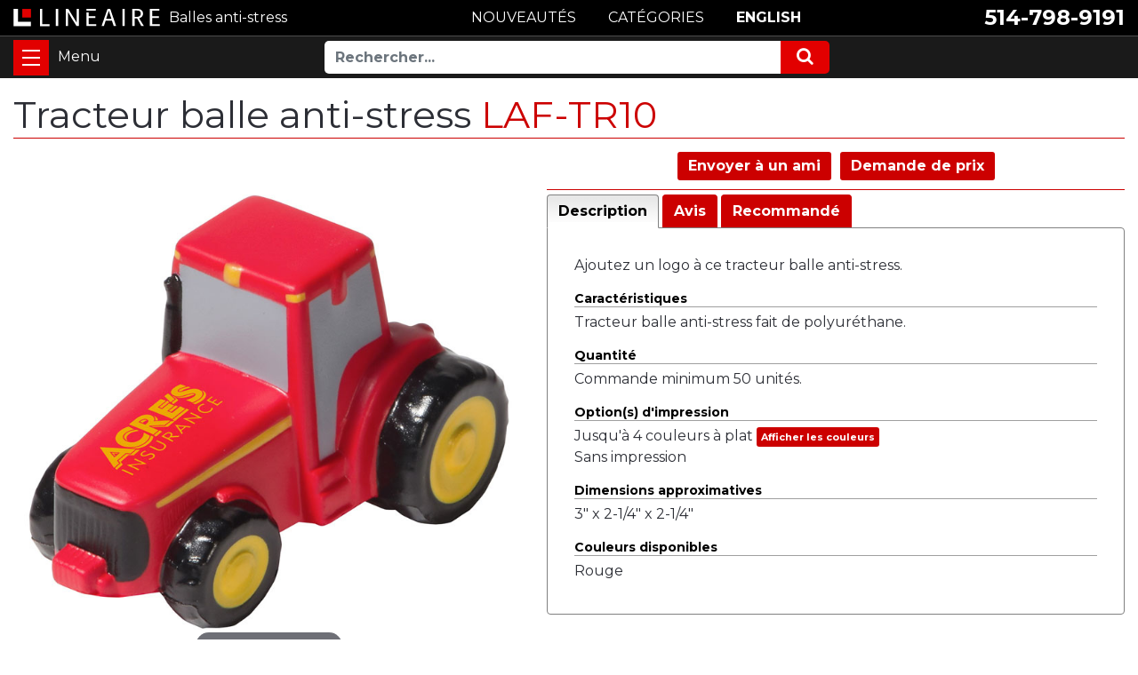

--- FILE ---
content_type: text/html; charset=UTF-8
request_url: https://www.balle-anti-stress.com/Tracteur-balle-anti-stress
body_size: 8851
content:
<!DOCTYPE HTML><html lang="fr-CA"><!-- #BeginTemplate "/Templates/template.dwt" --><!-- DW6 -->
<head>
<meta http-equiv="content-type" content="text/html; charset=utf-8" />
<meta name="viewport" content="width=device-width, initial-scale=1, maximum-scale=1" />
<!-- #BeginEditable "doctitle" --> 
<!-- <title></title> -->
<title>Tracteur balle anti-stress LAF-TR10</title>
<meta name="description" content="Ajoutez un logo à ce tracteur balle anti-stress. Tracteur balle anti-stress fait de polyuréthane.">
<link rel="canonical" href="https://www.balle-anti-stress.com/Tracteur-balle-anti-stress" />
<base href="https://www.balle-anti-stress.com"/>
<meta property="og:type" content="product" />
<meta property="og:title" content="Tracteur balle anti-stress">
<meta property="og:description" content="Ajoutez un logo à ce tracteur balle anti-stress. Tracteur balle anti-stress fait de polyuréthane." />
<meta property="og:image" content="https://www.lineaire.com/prodimages/2022/Tracteur-balle-anti-stress.jpg">
<!-- #EndEditable -->
<meta http-equiv="content-language" content="fr-ca">
<link rel="shortcut icon" href="favicon.ico">
<link rel="apple-touch-icon" href="images/apple-icon.png">
<link href="https://fonts.googleapis.com/css2?family=Montserrat:wght@400;700&display=swap" rel="stylesheet"> 
<link rel="stylesheet" href="css/ectcart.css">
<link rel="stylesheet" href="css/font-awesome.min.css">
<link rel="stylesheet" href="css/bootstrap.min.css">
<link rel="stylesheet" href="css/slick.css">
<link rel="stylesheet" href="css/slick-theme.css">
<link rel="stylesheet" href="css/ect.css">
<link rel="stylesheet" href="css/custom.css">
<link rel="stylesheet" href="css/lineaire.css">
<link rel="stylesheet" href="css/lineaire_media.css">
<!--END: CSS-->
<script src="js/ectcart.js"></script>
<!-- #BeginEditable "head" -->
<link type="text/css" rel="stylesheet" href="magiczoomplus/magiczoomplus.css" />
<link href="SpryAssets/SpryTabbedPanels.css" rel="stylesheet" type="text/css" />
<script src="SpryAssets/SpryTabbedPanels.js" type="text/javascript"></script>
<script>
function doshowlineairepop(tcontent){
	document.getElementById('opaquediv').innerHTML='<div class="ectsoftwrapper" id="linsoftwrapper" style="max-width:600px;margin-top:10px"><div class="scart scclose" style="z-index:10;position:relative" role="img" onclick="document.getElementById(\'opaquediv\').style.display=\'none\'" title="Fermer cette fenêtre"></div><p style="margin:20px 0"><iframe src="' + tcontent + '" style="border:none;width:100%;height:600px"></iframe></p><p style="text-align:center"><button type="button" class="ectbutton" onclick="document.getElementById(\'opaquediv\').style.display=\'none\'">Fermer cette fenêtre</button></p></div>';
	document.getElementById('opaquediv').style.display='';
}
</script>
<script>
var mzOptions = {
    textBtnClose: 'Fermer',
    textBtnNext: 'Suivant',
    textBtnPrev: 'Précédent',
    textHoverZoomHint: 'Survolez pour zoomer',
    textClickZoomHint: 'Cliquez pour zoomer',
    textExpandHint: 'Cliquez pour agrandir'
};
var mzMobileOptions = {
    textTouchZoomHint: 'Touchez pour zoomer',
    textClickZoomHint: 'Tapez deux fois pour zoomer',
    textExpandHint: 'Tapez pour agrandir'
};
</script>
<!-- #EndEditable -->
</head>
<body class="is-loading">
<div class="zeynep">
<div class="menutop">
<h2><a href="https://www.balle-anti-stress.com/category/">Catégories</a></h2></div>
<ul><li><a href="/products/Balles-anti-stress-aliments">Balles anti-stress aliments</a></li>
<li><a href="/products/Balles-anti-stress-animaux">Balles anti-stress animaux</a></li>
<li><a href="/products/Balles-anti-stress-de-toutes-sortes">Balles anti-stress de toutes sortes</a></li>
<li><a href="/products/Balles-anti-stress-Emoji">Balles anti-stress Emoji</a></li>
<li><a href="/products/Balles-anti-stress-industries">Balles anti-stress industries</a></li>
<li><a href="/products/Balles-anti-stress-lentes">Balles anti-stress lentes</a></li>
<li><a href="/products/Balles-anti-stress-medicales">Balles anti-stress médicales</a></li>
<li><a href="/products/Balles-anti-stress-personnages">Balles anti-stress personnages</a></li>
<li><a href="/products/Balles-anti-stress-porte-cles">Balles anti-stress porte-clés</a></li>
<li><a href="/products/Balles-anti-stress-sports">Balles anti-stress sports</a></li>
<li><a href="/products/Balles-anti-stress-technologies">Balles anti-stress technologies</a></li>
<li><a href="/products/Balles-anti-stress-transport">Balles anti-stress transport</a></li>
<li><a href="/products/Stress-Busters">Stress Busters</a></li>
</ul><div class="menubottom">
<h3>Aide et ressources</h3>
<ul>
<li><a href="https://www.balle-anti-stress.com/search.php">Recherche avanc&eacute;e</a></li>
<li><a href="https://www.balle-anti-stress.com/Pantone.php">Couleurs Pantone</a></li>
<li><a href="https://www.balle-anti-stress.com/termes.php">Termes et conditions</a></li>
<li><a href="https://www.balle-anti-stress.com/vie-privee.php">Politique de confidentialit&eacute;</a></li>
<li><a href="https://www.balle-anti-stress.com/contactez-nous.php">Contactez-nous</a></li>
<li><b><a href="tel:15147989191">514-798-9191</a></b></li>
<li><b><a href="https://www.stress-balls.ca/">English</a></b></li>
</ul>
</div>
</div><div class="wrapper">
<!--SET: HEADER SEC HERE-->
<span class="close-menu"></span>
<header id="header">
<div class="headtop">
<div class="container">
<div class="row align-items-center justify-content-between">
<div class="headcolumn">
<div class="logo">
<a href="https://www.balle-anti-stress.com/" class="d-flex align-items-center"><img src="images/logo.svg" width="246" height="30" alt="Linéaire Infographie inc." /></a>
<a href="https://www.balle-anti-stress.com/" class="d-flex align-items-center"><b>Balles anti-stress</b></a>
</div>
</div>
<div class="headcolumn2">
<div class="callus">
<ul class="d-flex flex-wrap align-items-center justify-content-end">
<li><a href="tel:15147989191">514-798-9191</a></li>
</ul>
</div>
</div>
<div class="headcolumn3">
<ul class="d-flex flex-wrap justify-content-center">
<li><a href="https://www.balle-anti-stress.com/products/" class="btn cntbtn">NOUVEAUTÉS</a></li>
<li><a href="https://www.balle-anti-stress.com/category/" class="btn cntbtn">CATÉGORIES</a></li>
<li><a href="https://www.stress-balls.ca/Tractor-Stress-Ball" class="btn cntbtn">ENGLISH</a></li>
</ul>
</div>
</div>
</div>
</div>
<div class="headbtm">
<div class="container d-flex flex-wrap">
<div class="hambrgersec">
<button id="nav-toggle" class="navbar-toggler" type="button" data-toggle="collapse" data-target="#navbarResponsive" aria-controls="navbarResponsive" aria-expanded="false" aria-label="Toggle navigation">
<span></span>
</button>
</div>
<div class="headtbtmmenu d-flex flex-wrap justify-content-center align-items-center">
<div class="toprightmenu d-flex flex-wrap justify-content-center align-items-center">
<div class="searchsec">
<form method="post" action="search.php">
<input type="hidden" name="posted" value="1" />
<div class="input-group">
<input type="text" name="stext" maxlength="256" class="form-control" placeholder="Rechercher...">
<div class="input-group-append">
<button class="btn btn-secondary" type="submit">
<i class="fa fa-search"></i> 
</button>
</div>
</div>
</form>
</div>
</div>                               
</div>
</div>
</div>
</header>
<!--END: HEADER SEC HERE-->
<main>
<!--SET: HERO SEC HERE-->
<!-- #BeginEditable "HomePageVideo" -->
<!-- #EndEditable -->
<!--END: HERO SEC HERE-->
<!--SET: FIRST SEC HERE-->
<div class="firstsec">
<div class="container clr">
<!-- #BeginEditable "body" -->
<h1>Tracteur balle anti-stress <span style="color:#CC0000;"> LAF-TR10</span></h1>
	<input type="hidden" id="hiddencurr" value="CDN$ 0.00"><div id="opaquediv" class="ectopaque" style="display:none" onclick="if(event.target==this)this.style.display='none'" tabindex="0"></div><script>
/* <![CDATA[ */
var xxAddWiL="Les articles suivants ont \u00e9t\u00e9 ajout\u00e9s \u00e0 la liste de souhaits&nobr;: ",xxBakOpt="Certaine de ces options ne sont pas en stock actuellement mais sont disponibles \u00e0 la r\u00e9servation.",xxCarCon="Articles dans votre devis ",xxClkHere="<b>cliquer ici</b>",xxClsWin="Fermer cette fenêtre",xxCntShp="Continuer &agrave; magasiner",xxCntTax="TPS",xxDigits="Veuillez saisir seulement des chiffres dans ce champ.",xxDscnts="R\u00e9duction",xxEdiOrd="Afficher votre devis",xxEntMul="Veuillez indiquer une quantit\u00e9 pour au moins une option.",xxHasAdd="a &eacute;t&eacute; ajout&eacute;.",xxInStNo="Vous serez pr\u00e9venu par courriel quand le produit sera de nouveau en stock.",xxInvCha="Les caract\u00e8res suivants sont invalides:",xxListPrice="<div class=\"origprice\">Prix r\u00e9gulier: <span class=\"liststrike\">%s</span></div>",xxAddToC="\u002b Ajouter",xxNotBaS="M'aviser lorsque disponible",xxNotSto="Le produit suivant n'est pas disponible actuellement dans notre magasin",xxBakOrd="R\u00e9servation",xxOpSkTx=" (%s)",xxOptOOS="D\u00e9sol\u00e9, il n'y a plus d'articles disponibles pour cette option",xxOutStok="Pas en stock",xxPrd255="Veuillez entrer au maximum de 255 caract\u00e8res dans le champ indiqu\u00e9.",xxPrdChs="Veuillez choisir parmi les options de produit disponibles.",xxPrdEnt="Veuillez entrer une valeur ou indiquer.",xxPrice="Prix",xxSCAdOr="<b>Le produit suivant a &eacute;t&eacute; ajout&eacute; &agrave; votre devis :</b>",xxSCBakO="Ce produit est actuellement en rupture d'inventaire et sera plac\u00e9 en attente - s\u00e9lectionner &quot;Modifier la commande&quot; pour actualiser votre achat.",xxSCCarT="Total du panier",xxSCItem="article(s)",xxSCStkW="ALERTE D'INVENTAIRE : L'inventaire de l'article s\u00e9lectionn\u00e9 est tr\u00e8s bas, veuillez cliquer sur &quot;Modifier la commande&quot; pour confirmer le niveau d'inventaire.",xxCOTxt="Finaliser &#x25b6;",xxValEm="Veuillez indiquer une adresse courriel valide.";
var currencyseparator=' ',extension='.php',extensionabs='php',imgsoftcartcheckout='<input type="button" value="Finaliser &#x25b6;" class="ectbutton sccheckout" onclick="ectgonoabs(\'cart.php\')">',noprice=true,nopriceanywhere=true,pricezeromessage="",showtaxinclusive=0,storeurlssl='https://www.lineaire.com/',tax=5,txtcollen=8000,yousavetext="",zero2dps='0.00',currFormat1='%s <span style="font-weight:bold">USD</span>',currFormat2='%s <span style="font-weight:bold">EUR</span>',currFormat3='',currRate1=0,currRate2=0,currRate3=0,currSymbol1='USD',currSymbol2='EUR',currSymbol3='';
function updateoptimage(theitem,themenu,opttype){
var imageitemsrc='',mzitem,theopt,theid,imageitem,imlist,imlistl,fn=window['updateprice'+theitem];
fn();
if(opttype==1){
	theopt=document.getElementsByName('optn'+theitem+'x'+themenu);
	for(var i=0; i<theopt.length; i++){
		if(theopt[i].checked)theid=theopt[i].value;
		ectremoveclass(theopt[i],'ectwarning');
	}
}else{
	theopt=ectById('optn'+theitem+'x'+themenu);
	ectremoveclass(theopt,'ectwarning');
	theid=theopt.options[theopt.selectedIndex].value;
}
if(mzitem=(ectById("zoom1")?ectById("zoom1"):ectById("mz"+(globalquickbuyid!==''?'qb':'prod')+"image"+theitem))){
	if(altimage_small!=''){
		if(altimage_large=='')altimage_large=altimage_small;
		MagicZoom.update(mzitem,vsdecimg(altimage_large),vsdecimg(altimage_small));
	}else if(aIML[theid]){
		MagicZoom.update(mzitem,vsdecimg(aIML[theid]),vsdecimg(aIM[theid]));
	}else if(pIM[0]&&pIM[999]){
		imlist=pIM[0];imlistl=pIM[999];
		for(var index=0;index<imlist.length;index++)
			if(imlist[index]==aIM[theid]&&imlistl[index]){MagicZoom.update(mzitem.id,vsdecimg(imlistl[index]),vsdecimg(aIM[theid]));return;}
		if(aIM[theid])MagicZoom.update(mzitem.id,vsdecimg(aIM[theid]),vsdecimg(aIM[theid]));
	}else if(aIM[theid])
		MagicZoom.update(mzitem.id,vsdecimg(aIM[theid]),vsdecimg(aIM[theid]));
}else
	if(imageitem=ectById((globalquickbuyid!==''?'qb':'prod')+"image"+theitem)){
		if(altimage_small!=''){
			if(typeof(imageitem.src)!='unknown')imageitem.src=vsdecimg(altimage_small);
		}else if(aIM[theid]){
			if(typeof(imageitem.src)!='unknown')imageitem.src=vsdecimg(aIM[theid]);
		}
	}
	altimage_small='';
	altimage_large='';
}
function vsdecimg(timg){
	return decodeURIComponent(timg.replace("|","prodimages/").replace("<",".gif").replace(">",".jpg").replace("?",".png"));
}
function updateprodimage(theitem,isnext){
	return updateprodimage2(false,theitem,isnext);
}
function updateprodimage2(isqb,theitem,isnext){
var imlist=pIM[theitem];
if(!pIX[theitem])pIX[theitem]=0;
if(isnext) pIX[theitem]++; else pIX[theitem]--;
if(pIX[theitem] < 0) pIX[theitem]=imlist.length-1;
if(pIX[theitem]>=imlist.length) pIX[theitem]=0;
if(ectById((isqb?'qb':'prod')+"image"+theitem)){
	var telem=ectById((isqb?'qb':'prod')+"image"+theitem);
	var imgsrc=vsdecimg(imlist[pIX[theitem]]);
	var fileext=imgsrc.split('.').pop().toLowerCase();
	telem.src='';
	if(ectisvideoext(fileext)){
		if(telem.nodeName.toUpperCase()!='VIDEO') telem=swapimgandvideoelem(telem,'video');
	}else{
		if(telem.nodeName.toUpperCase()!='IMG') telem=swapimgandvideoelem(telem,'img');
	}
	telem.src=imgsrc;
}
ectById((isqb?'qb':'extra')+"imcnt"+theitem).innerHTML=pIX[theitem]+1;
if(pIML[theitem]){
	var imlistl=pIML[theitem];
	if(imlistl.length>=pIX[theitem])
		if(mzitem=ectById("mz"+(isqb?'qb':'prod')+"image"+theitem))MagicZoom.update(mzitem,vsdecimg(imlistl[pIX[theitem]]),vsdecimg(imlist[pIX[theitem]]));
}
return false;
}
/* ]]> */
</script><script>
var sfextensionabs='php',
	xxPlsEntr="Veuillez inscrire une valeur dans le champ",xxValEm="Veuillez indiquer une adresse courriel valide.",xxRecapt="Veuillez confirmer que vous \u00eates un humain en compl\u00e9tant le test reCAPTCHA.",xxEFEm="Votre adresse courriel",
	xxEFNam="Votre nom",xxEFCmt="Votre message",xxContUs="Contactez-nous",xxAskQue="Demande de prix",xxCUBlur="Posez-nous une question sur l'un de nos produits ou services et nous vous r\u00e9pondrons rapidement.",
	xxEmFrnd="Envoyer &agrave; un ami",xxEFBlr="Faites savoir &agrave; vos amis tout ce que nous offrons sur notre site. Remplissez les coordonn&eacute;es ci-dessous et cliquez sur &quot;Envoyer&quot;.",xxAccSuc="Votre compte a \u00e9t\u00e9 cr\u00e9\u00e9 avec succ\u00e8s",xxMinLen="Veuillez saisir au moins 6�caract&#\u00e9res dans le champ",
	xxAQBlr="Obtenez une soumission pour ce produit.<br />Nous vous r&eacute;pondrons rapidement par courriel.",xxPwd="Mot de passe",xxNow="maintenant",xxInSecs="en %s secondes",xxName="Nom complet",
	xxFulNam="Ce message ne sera pas affich\u00e9 \u00e0 nouveau.\nAssurez-vous d'inscrire vos noms et pr\u00e9noms dans ce champ ",xxLOSuc="Vous &ecirc;tes maintenant d\u00e9connect\u00e9.",xxLISuc="Connexion r\u00e9ussie !",xxMesSuc="<b>Merci!</b><br />Votre message a bien \u00e9t\u00e9 envoy\u00e9e.";
var clientaddressoncreateacct=false,extraclientfield1="",extraclientfield2="",
	extraclientfield1required=false,extraclientfield2required=false,
	loginhash='12c11dbbea722b374a0df3e80a4a1c624b6df5f402514504a0d016d5cd7a01be',
	customeraccounturl="",
	recaptchasitekey='6LeYEq4qAAAAADmmvYp2LvhkH3jgtoJC1C4XqOCK',nacaptchawidgetid='',nacaptchaok=false,nacaptcharesponse=false,contactcaptchawidgetid='',contactcaptchaok=false,contactcaptcharesponse=false,askqproductid='',
	lastloginattempt,checkedfullname=false,contactusthanks="",emailfriendthanks="",askaquestionthanks="Nous vous r&eacute;pondrons rapidement par courriel.",
	recaptchaenabled2=true,recaptchaenabled8=false,nocustomerloginpwlimit=false,
	nomailinglist=true,
	storeurlssl="",checkoutmode="",
	clientloginref="clientlogin.php",clientloginref_sess="",
	loginrefurl=[];</script>
<div id="softopaquediv" class="ectopaque" style="display:none" onclick="if(event.target==this)hideaccounts()" tabindex="0"><div class="ectsoftwrapper"><div class="scart scclose" role="img" onclick="hideaccounts()" title="Fermer cette fenêtre"></div>
<div style="display:none;text-align:center" id="ectsoftpreload"><img style="margin:30px" src="images/preloader.gif" alt="Loading" id="ectloadinggif" class="ectpreloader"><br><br><input style="font-size:16px" class="ectbutton" type="button" value="Pause" onclick="document.getElementById('ectloadinggif').src='images/preloader.png'"></div>
<div id="ectsfsuccess" class="ectsfsuccess"></div>
<div class="sfcontact" id="ectcontactdiv" style="display:none">
<div class="softformheader" id="cuheader"></div>
<div id="contactblurb" class="contactblurb"></div>
<div class="ectsf2col"><div class="redstar"><label class="ectlabel" for="yourname">Votre nom</label></div><div><input type="text" id="yourname" placeholder="Votre nom" aria-required="true"></div></div>
<div class="ectsf2col"><div class="redstar"><label class="ectlabel" for="youremail">Votre adresse courriel</label></div><div><input type="text" id="youremail" placeholder="Votre adresse courriel" aria-required="true"></div></div>
<div class="ectsf2col emfonly"><div class="redstar"><label class="ectlabel" for="friendsemail">Adresse courriel de votre ami</label></div><div><input type="text" id="friendsemail" placeholder="Adresse courriel de votre ami" aria-required="true"></div></div>
<div class="ectsf2col asqonly"><div>
<label id="asqtxt1" for="askquestionparam1" class="ectlabel">Votre t&eacute;l&eacute;phone</label></div><div>
<input type="text" id="askquestionparam1" placeholder="Votre t&eacute;l&eacute;phone">
</div></div>
<div class="ectsf2col asqonly"><div class="redstar">
<input type="hidden" id="asqreq2" value="1">
<label id="asqtxt2" for="askquestionparam2" class="ectlabel">Code postal de la livraison</label></div><div>
<input type="text" id="askquestionparam2" placeholder="Code postal de la livraison" aria-required="true">
</div></div>
<div class="ectsf2col asqonly"><div>
<label id="asqtxt3" for="askquestionparam3" class="ectlabel">Date de livraison</label></div><div>
<input type="text" id="askquestionparam3" placeholder="Date de livraison">
</div></div>
<div class="ectsf2col asqonly"><div class="redstar">
<input type="hidden" id="asqreq4" value="1">
<label id="asqtxt4" for="askquestionparam4" class="ectlabel">Quantit&eacute;</label></div><div>
<input type="text" id="askquestionparam4" placeholder="Quantit&eacute;" aria-required="true">
</div></div>
<div class="ectsf2col asqonly"><div class="redstar">
<input type="hidden" id="asqreq5" value="1">
<label id="asqtxt5" for="askquestionparam5" class="ectlabel">Impression</label></div><div>
<select size="1" id="askquestionparam5" name="askquestionparam5"><option value="">Impression</option><option value="1">1 couleur</option><option value="2">2 couleurs</option><option value="3">3 couleurs</option><option value="4">4 couleurs</option><option value="5">5 couleurs</option><option value="6">6 couleurs</option><option value="CMYK">Quadrichromie</option><option value="Sans_impression">Sans impression</option></select></div></div>
<div class="ectsf2col"><div class="redstar"><label class="ectlabel" for="yourcomments">Votre message</label></div><div><textarea class="softcomments" id="yourcomments" placeholder="Votre message" aria-required="true"></textarea></div></div>
<div class="ectsf2col"><div></div><div id="contactcaptcha"></div>
<script>var recaptchaids=[];function recaptchaonload(){for(var recapi in recaptchaids){var restr=recaptchaids[recapi]+"widgetid=grecaptcha.render('"+recaptchaids[recapi]+"',{'sitekey' : '6LeYEq4qAAAAADmmvYp2LvhkH3jgtoJC1C4XqOCK','expired-callback' : function(){"+recaptchaids[recapi]+"ok=false;},'callback' : function(response){"+recaptchaids[recapi]+"response=response;"+recaptchaids[recapi]+"ok=true;}});";var resetstr="grecaptcha.reset("+recaptchaids[recapi]+"widgetid);";eval(restr);eval(resetstr);}}</script><script async src="https://www.google.com/recaptcha/api.js?render=explicit&amp;onload=recaptchaonload"></script><script>var contactcaptchaok=false;function contactcaptchadone(){contactcaptchaok=true;}function contactcaptchaexpired(){contactcaptchaok=false;}</script></div>
<div class="softformsend"><button type="button" class="ectbutton " id="contactsend" onclick="">Envoyer</button><button type="button" class="ectbutton" onclick="hideaccounts()">Fermer cette fenêtre</button></div>
</div>
<div class="sflogin" id="loginacctdiv" style="display:none">
<div class="softformheader" id="liaccterrordiv">D&#233;tails de connexion</div>
<div class="ectsf2col"><div class="redstar"><label class="ectlabel" for="liemail">Courriel</label></div><div><input type="email" id="liemail" placeholder="Courriel" aria-required="true" disabled></div></div>
<div class="ectsf2col"><div class="redstar"><label class="ectlabel" for="lipass">Mot de passe</label></div><div><input type="password" id="lipass" placeholder="Mot de passe" aria-required="true" autocomplete="off"></div></div>
<div class="ectsf2col"><div class="softformjright"><input type="checkbox" class="ectcheckbox" id="licook"></div><div><label class="ectlabel" for="licook">Se souvenir des d&#233;tails de connexion?</label></div></div>
<div class="softformsend"><input type="button" value="Soumettre" class="ectbutton cartaccountlogin" id="cartaccountlogin" onclick="checkloginaccount()"><input type="button" value="Nouveau compte" class="ectbutton newaccount" onclick="displaynewaccount()"><input type="button" value="Mot de passe oubli&#233;?" class="ectbutton forgotpassword" onclick="ectgonoabs('clientlogin.php?mode=lostpassword')"></div>
</div>
<div class="sfnewaccount" id="newacctdiv" style="display:none">
<div class="softformheader" id="accounterrordiv">Nouveau compte</div>
<div class="ectsf2col"><div class="redstar"><label class="ectlabel" for="naname">Nom complet</label></div><div><input type="text" id="naname" placeholder="Nom complet" aria-required="true"></div></div>
<div class="ectsf2col"><div class="redstar"><label class="ectlabel" for="naemail">Courriel</label></div><div><input type="email" id="naemail" placeholder="Courriel" aria-required="true"></div></div>
<div class="ectsf2col"><div class="redstar"><label class="ectlabel" for="pass">Mot de passe</label></div><div><input type="password" id="pass" placeholder="Mot de passe" autocomplete="off" aria-required="true"></div></div>
<div class="softformsend"><input type="button" value="Ouvrir un nouveau compte" class="ectbutton createaccount" onclick="checknewaccount()"></div>
</div>
</div>
</div>
<script>document.body.appendChild(ectById("softopaquediv"));</script><div id="mainbodyspan" class="proddetail LAF-TR10"><link itemprop="mainEntityOfPage" href="/Tracteur-balle-anti-stress"><form method="post" id="ectform0" action="cart.php" onsubmit="return formvalidator0(this)" style="margin:0;padding:0"><script>/* <![CDATA[ */function formvalidator0(theForm){
var fvsuccess=true;
return(fvsuccess);}
/* ]]> */</script><div class="detailid"><span class="prodidlabel detailidlabel">Code </span> LAF-TR10</div><div itemprop="image" itemscope itemtype="https://schema.org/ImageObject" class="detailimage allprodimages"><script src="magiczoomplus/magiczoomplus.js"></script><script>var mzOptions={textHoverZoomHint:"Survoler pour zoomer",textClickZoomHint:"Cliquer pour zoomer",textExpandHint:"Cliquer pour agrandir",textBtnClose:"Fermer",textBtnNext:"Suivant",textBtnPrev:"Precedent"};</script><a href="https://www.lineaire.com/prodimages/2022/Tracteur-balle-anti-stress-H.jpg" class="MagicZoom" data-options="disable-zoom:false; opacity:50; expand-effect:bounce; zoom-position:inner" id="zoom1"><img id="prodimage0" class="detailimage allprodimages" src="https://www.lineaire.com/prodimages/2022/Tracteur-balle-anti-stress.jpg" alt="Tracteur balle anti-stress"></a></div><div class="socialmediabuttons"><div class="socialmediabutton smemailfriend"><input type="button" value="Envoyer &agrave; un ami" class="ectbutton smemailfriend" onclick="displayectcontact('emailfriend','LAF-TR10')"></div><div class="socialmediabutton smaskaquestion"><input type="button" value="Demande de prix" class="ectbutton smaskaquestion" onclick="displayectcontact('askquestion','LAF-TR10')"></div></div><div class="detaildescription detaildescriptiontabs"><div class="TabbedPanels" id="TabbedPanels1"><ul class="TabbedPanelsTabGroup"><li class="TabbedPanelsTab" tabindex="0">Description</li><li class="TabbedPanelsTab" tabindex="0">Avis</li><li class="TabbedPanelsTab" tabindex="0">Recommand&eacute;</li></ul><div class="TabbedPanelsContentGroup"><div class="tabpanelcontent"><p>Ajoutez un logo à ce tracteur balle anti-stress.</p>

<h4>Caractéristiques</h4>
<p>Tracteur balle anti-stress fait de polyuréthane.</p>

<h4>Quantité</h4>
<p>Commande minimum 50 unités.</p>

<h4>Option(s) d'impression</h4>
<p>Jusqu'à 4 couleurs à plat <button type="button" class="ectbutton pmscolor" onclick="document.location='Pantone-Ariel.php'">Afficher les couleurs</button><br>
Sans impression</p>

<h4>Dimensions approximatives</h4>
<p>3" x 2-1/4" x 2-1/4"</p>

<h4>Couleurs disponibles</h4>
<p>Rouge</p></div><div class="tabpanelcontent"><div class="reviewtab"><div class="reviews" id="reviews"><div class="reviewtotals"><span class="numreviews">&Eacute;valuation(s) de ce produit</span><span class="showallreview"></span></div><div class="noreview">Ce produit n'a pas &eacute;t&eacute; &eacute;valu&eacute;.</div><div class="clickreview"><button type="button" class="ectbutton clickreview" onclick="ectgonoabs('/Tracteur-balle-anti-stress?review=true')">Laisser un commentaire</button></div></div></div></div><div class="tabpanelcontent"><div class="reltab"><div class="reltabitem"><div class="reltabimage"><a class="ectlink" href="/Tracteur-anti-stress"><img class="reltabimage" src="https://www.lineaire.com/prodimages/2024/Tracteur-anti-stress-S.webp" style="border:0" alt="Tracteur anti-stress"></a></div><div class="reltabname"><a class="ectlink" href="/Tracteur-anti-stress">Tracteur anti-stress</a></div><div class="reltabdescription">Minimum 150</div></div></div></div></div></div><script>var TabbedPanels1=new Spry.Widget.TabbedPanels("TabbedPanels1");</script></div><script>/* <![CDATA[ */function formvalidator0(theForm){
var fvsuccess=true;
return(fvsuccess);}
/* ]]> */</script></form></div><!-- #EndEditable -->
</div>
</div>
<!--END: FIRST SEC HERE-->
</main>
<!--SET: FOOTER-->
<footer>
<div class="ftrmiddle">
<div class="container">
<div class="row">
<div class="col-lg-3 col-md-3 col-sm-6">
<div class="ftrmenu">
<h6>À PROPOS DE LINÉAIRE</h6>
<ul>
<li><a href="https://www.balle-anti-stress.com/profil.php">Profil de notre entreprise</a></li>
<li><a href="https://www.balle-anti-stress.com/termes.php">Termes et conditions</a></li>
<li><a href="https://www.balle-anti-stress.com/vie-privee.php">Politique de confidentialité</a></li>
</ul>
</div>
</div>
<div class="col-lg-3 col-md-3 col-sm-6">
<div class="ftrmenu">
<h6>PRODUITS</h6>
<ul>
<li><a href="https://www.balle-anti-stress.com/category/">Catégories</a></li>
<li><a href="https://www.balle-anti-stress.com/products/">Nouveautés</a></li>
<li><a href="https://www.balle-anti-stress.com/search.php">Recherche</a></li>
</ul>
</div>
</div>
<div class="col-lg-3 col-md-3 col-sm-6">
<div class="ftrmenu">
<h6>SERVICES</h6>
<ul>
<li><a href="https://www.balle-anti-stress.com/infographie.php">Infographie</a></li>
<li><a href="https://www.balle-anti-stress.com/formats-de-fichiers-acceptes.php">Formats de fichiers acceptés</a></li>
<li><a href="https://www.balle-anti-stress.com/Pantone.php">Couleurs Pantone</a></li>
</ul>
</div>
</div>
<div class="col-lg-3 col-md-3 col-sm-6">
<div class="ftrmenu">
<h6>SERVICE CLIENT</h6>
<ul>
<li><a href="https://www.balle-anti-stress.com/contactez-nous.php">Contactez-nous</a></li>
<li><a href="tel:15147989191">Téléphone : 514-798-9191</a></li>
<li><a href="mailto:info@lineaire.com">Courriel</a></li>
</ul>
</div>
</div>
<div class="col-lg-12">
<div class="ftrmenu clientlogo">
<h6><a href="https://www.stress-balls.ca/Tractor-Stress-Ball">ENGLISH</a></h6>
<ul class="row justify-content-center align-items-center">
<li class="memberof_icon"><img src="images/logo_01.svg" width="105" height="57" alt="lgo"></li>
</ul>
</div>
</div>
</div>
</div>
</div>
<div class="ftr_btm">
<div class="container">
<div class="midcontent">
<div class="row">
<div class="col-md-5 col-sm-12">
<p><a href="https://www.lineaire.com/">Linéaire Infographie inc.</a></p>
</div>
<div class="footer-menu col-md-7 col-sm-12 d-flex justify-content-end justify-content-md-end justify-content-center">
<ul>
<li>Laval</li>
<li>Montréal</li>
<li>Québec</li>
<li>Canada</li>
</ul>
</div>
<div class="col-md-12 col-sm-12">
<div class="row">
<div class="prom_menu col-lg-8 col-md-8 d-flex justify-content-md-end justify-content-center">
<ul>
<li><a href="https://www.lineaire.com/">Articles promotionnels</a></li>
<li><a href="https://www.cle-usb.ca/">Clés USB</a></li>
</ul>
</div>
<div class="col-lg-4 col-md-4">
<!--<div class="fcicon d-flex justify-content-md-end justify-content-center"><a href="https://www.facebook.com/Linéaire-Infographie-inc-1062087350630920/"><i class="fa fa-facebook"></i> Suivez-nous sur Facebook</a></div>-->
</div>
</div>
</div>
</div>
</div>
</div>
</div>
</footer>
<!--END: FOOTER-->
<div class="zeynep-overlay"></div>
</div>
<!--SET: SCRIPT HERE-->
<script src="js/jquery-3.3.1.min.js"></script>
<script src="js/bootstrap.min.js"></script>
<script src="js/jquery.matchHeight.js"></script>
<script src="js/slick.min.js"></script>
<script src="js/jquery.zeynep.min.js"></script>
<script src="js/lineaire.js"></script>
<script src="js/menuPreload.js"></script>
<!--END: SCRIPT HERE-->
</body>
<!-- #EndTemplate --></html>


--- FILE ---
content_type: image/svg+xml
request_url: https://www.balle-anti-stress.com/images/logo_01.svg
body_size: 2116
content:
<svg xmlns="http://www.w3.org/2000/svg" width="105" height="57" shape-rendering="geometricPrecision" image-rendering="optimizeQuality" fill-rule="evenodd" xmlns:v="https://vecta.io/nano"><path d="M36.35 43.56c-.03-.04-.05-.08-.08-.13H15.34c-.68 0-1.23-.5-1.23-1.12s.55-1.13 1.23-1.13h19.73c-2.31-4.81-3.43-10.06-3.96-13.6H14.73C6.59 27.58 0 34.09 0 42.12s6.59 14.55 14.73 14.55h38.55c-9.69-2.97-14.22-8.56-16.93-13.11h0zM104 2.16H68.6c-11.81 0-21.65 9-21.65 20.05s9.84 20.05 21.65 20.05h1.83a5.92 5.92 0 0 0 5.91-5.92c0-3.26-2.65-5.91-5.91-5.91H68.6c-5.29 0-9.59-3.69-9.59-8.22s4.3-8.22 9.59-8.22H104V2.16zM21.14 25.71c-.04-1.78-.59-6.64 1.93-9.22.62-.64 1.46-1.67 3.54-1.67 5.24 0 5.72 5.21 5.72 7.01 0 .36-.06 1.55-.06 1.55.02.85.75 11.46 5.46 19.36 4.48 7.5 12.44 14.4 31.35 14.4 8.64 0 17.1-4.04 21.01-11.44v11.34h13.86V15.95H90.09v10.53C86.7 19.97 79.81 16.2 71.53 16.2h-3.38c-3.26 0-6.36 2.65-6.36 5.91 0 3.27 3.1 5.92 6.36 5.92h1.83c5.29 0 9.19 3.68 9.19 8.22 0 4.53-4.89 8.22-10.18 8.22-10.54 0-16.54-3.31-20.81-10.16-2.98-4.78-3.95-11.41-4.03-12.51-.22-3.32.18-10.38-4.14-15.15C37.86 4.27 33.13.86 26.61.86c-4.82 0-9.87 2.45-13.02 5.71-6.43 6.64-6.01 17.94-5.97 19.14h13.52zM46.89 2.85h-.63V4.2h.65c.37 0 .63-.05.79-.16.16-.1.24-.26.24-.49 0-.25-.08-.42-.25-.54-.16-.11-.43-.16-.8-.16h0zm.14-.5c.56 0 .99.09 1.27.28.29.19.43.47.43.84 0 .29-.08.53-.24.72-.17.19-.39.32-.69.37l.91 1.87h-.86l-.83-1.74h-.76v1.74h-.77V2.35h1.54 0zm3.04 2.14c0-.43-.07-.84-.23-1.22-.15-.38-.37-.72-.66-1-.3-.31-.64-.54-1.02-.69-.38-.16-.78-.24-1.21-.24s-.83.08-1.2.23c-.38.15-.7.37-.98.66a3.32 3.32 0 0 0-.71 1.04c-.17.39-.25.78-.25 1.19s.08.8.24 1.17c.16.38.39.72.68 1.02.3.3.63.53 1.01.69a3 3 0 0 0 1.18.24 3.06 3.06 0 0 0 1.2-.24 3.17 3.17 0 0 0 1.04-.68c.29-.29.52-.61.67-.99a2.93 2.93 0 0 0 .24-1.18h0zM46.93.86c.49 0 .96.09 1.4.27.44.19.83.45 1.17.8a3.73 3.73 0 0 1 .77 1.16 3.56 3.56 0 0 1 .27 1.37c0 .49-.09.95-.27 1.38a3.45 3.45 0 0 1-.78 1.15 3.75 3.75 0 0 1-1.19.79c-.44.19-.9.28-1.37.28-.48 0-.93-.09-1.37-.28-.43-.18-.82-.45-1.17-.8-.34-.35-.6-.74-.78-1.17a3.46 3.46 0 0 1-.27-1.35 3.62 3.62 0 0 1 .28-1.38 3.74 3.74 0 0 1 .81-1.2c.33-.34.71-.59 1.13-.76a3.67 3.67 0 0 1 1.37-.26h0z" fill="#d42e12" fill-rule="nonzero"/></svg>